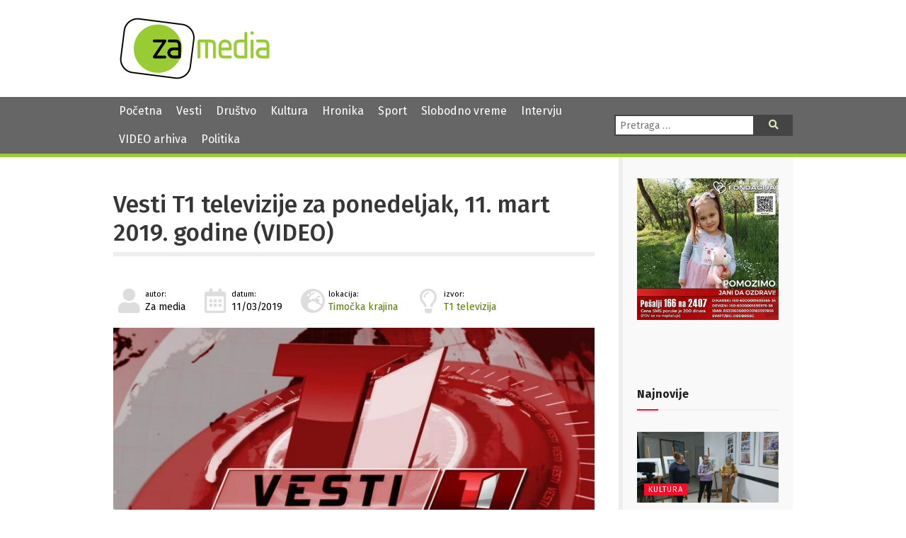

--- FILE ---
content_type: text/html; charset=UTF-8
request_url: https://zamedia.rs/2019/03/11/stranice-vesti-8759-vesti-t1-televizije-za-ponedeljak-11-mart-2019-godine-video/
body_size: 13498
content:
<!DOCTYPE html>
<html lang="sr" >
<head>

	<meta charset="UTF-8">
	<meta name="viewport" content="width=device-width">
	<meta name="theme-color" content="#690">
	<title>Vesti T1 televizije za ponedeljak, 11. mart 2019. godine (VIDEO) | ZA media</title>
<meta name='robots' content='max-image-preview:large' />
	<style>img:is([sizes="auto" i], [sizes^="auto," i]) { contain-intrinsic-size: 3000px 1500px }</style>
	            <script type="text/javascript"> var epic_news_ajax_url = 'https://zamedia.rs/?epic-ajax-request=epic-ne'; </script>
            <link rel='dns-prefetch' href='//fonts.googleapis.com' />
<link rel='dns-prefetch' href='//use.fontawesome.com' />
<meta property="og:title" content="Vesti T1 televizije za ponedeljak, 11. mart 2019. godine (VIDEO)"/><meta property="og:type" content="article"/><meta property="og:url" content="https://zamedia.rs/2019/03/11/stranice-vesti-8759-vesti-t1-televizije-za-ponedeljak-11-mart-2019-godine-video/"/><meta property="og:site_name" content="ZA media"/><meta property="og:image" content="https://zamedia.rs/wp-content/uploads/2019/04/vesti_t1_120_59_313-300x125.jpg"/>
<script type="text/javascript">
/* <![CDATA[ */
window._wpemojiSettings = {"baseUrl":"https:\/\/s.w.org\/images\/core\/emoji\/15.0.3\/72x72\/","ext":".png","svgUrl":"https:\/\/s.w.org\/images\/core\/emoji\/15.0.3\/svg\/","svgExt":".svg","source":{"concatemoji":"https:\/\/zamedia.rs\/wp-includes\/js\/wp-emoji-release.min.js"}};
/*! This file is auto-generated */
!function(i,n){var o,s,e;function c(e){try{var t={supportTests:e,timestamp:(new Date).valueOf()};sessionStorage.setItem(o,JSON.stringify(t))}catch(e){}}function p(e,t,n){e.clearRect(0,0,e.canvas.width,e.canvas.height),e.fillText(t,0,0);var t=new Uint32Array(e.getImageData(0,0,e.canvas.width,e.canvas.height).data),r=(e.clearRect(0,0,e.canvas.width,e.canvas.height),e.fillText(n,0,0),new Uint32Array(e.getImageData(0,0,e.canvas.width,e.canvas.height).data));return t.every(function(e,t){return e===r[t]})}function u(e,t,n){switch(t){case"flag":return n(e,"\ud83c\udff3\ufe0f\u200d\u26a7\ufe0f","\ud83c\udff3\ufe0f\u200b\u26a7\ufe0f")?!1:!n(e,"\ud83c\uddfa\ud83c\uddf3","\ud83c\uddfa\u200b\ud83c\uddf3")&&!n(e,"\ud83c\udff4\udb40\udc67\udb40\udc62\udb40\udc65\udb40\udc6e\udb40\udc67\udb40\udc7f","\ud83c\udff4\u200b\udb40\udc67\u200b\udb40\udc62\u200b\udb40\udc65\u200b\udb40\udc6e\u200b\udb40\udc67\u200b\udb40\udc7f");case"emoji":return!n(e,"\ud83d\udc26\u200d\u2b1b","\ud83d\udc26\u200b\u2b1b")}return!1}function f(e,t,n){var r="undefined"!=typeof WorkerGlobalScope&&self instanceof WorkerGlobalScope?new OffscreenCanvas(300,150):i.createElement("canvas"),a=r.getContext("2d",{willReadFrequently:!0}),o=(a.textBaseline="top",a.font="600 32px Arial",{});return e.forEach(function(e){o[e]=t(a,e,n)}),o}function t(e){var t=i.createElement("script");t.src=e,t.defer=!0,i.head.appendChild(t)}"undefined"!=typeof Promise&&(o="wpEmojiSettingsSupports",s=["flag","emoji"],n.supports={everything:!0,everythingExceptFlag:!0},e=new Promise(function(e){i.addEventListener("DOMContentLoaded",e,{once:!0})}),new Promise(function(t){var n=function(){try{var e=JSON.parse(sessionStorage.getItem(o));if("object"==typeof e&&"number"==typeof e.timestamp&&(new Date).valueOf()<e.timestamp+604800&&"object"==typeof e.supportTests)return e.supportTests}catch(e){}return null}();if(!n){if("undefined"!=typeof Worker&&"undefined"!=typeof OffscreenCanvas&&"undefined"!=typeof URL&&URL.createObjectURL&&"undefined"!=typeof Blob)try{var e="postMessage("+f.toString()+"("+[JSON.stringify(s),u.toString(),p.toString()].join(",")+"));",r=new Blob([e],{type:"text/javascript"}),a=new Worker(URL.createObjectURL(r),{name:"wpTestEmojiSupports"});return void(a.onmessage=function(e){c(n=e.data),a.terminate(),t(n)})}catch(e){}c(n=f(s,u,p))}t(n)}).then(function(e){for(var t in e)n.supports[t]=e[t],n.supports.everything=n.supports.everything&&n.supports[t],"flag"!==t&&(n.supports.everythingExceptFlag=n.supports.everythingExceptFlag&&n.supports[t]);n.supports.everythingExceptFlag=n.supports.everythingExceptFlag&&!n.supports.flag,n.DOMReady=!1,n.readyCallback=function(){n.DOMReady=!0}}).then(function(){return e}).then(function(){var e;n.supports.everything||(n.readyCallback(),(e=n.source||{}).concatemoji?t(e.concatemoji):e.wpemoji&&e.twemoji&&(t(e.twemoji),t(e.wpemoji)))}))}((window,document),window._wpemojiSettings);
/* ]]> */
</script>
<style id='wp-emoji-styles-inline-css' type='text/css'>

	img.wp-smiley, img.emoji {
		display: inline !important;
		border: none !important;
		box-shadow: none !important;
		height: 1em !important;
		width: 1em !important;
		margin: 0 0.07em !important;
		vertical-align: -0.1em !important;
		background: none !important;
		padding: 0 !important;
	}
</style>
<link rel='stylesheet' id='wp-block-library-css' href='https://zamedia.rs/wp-includes/css/dist/block-library/style.min.css?ver=6.7.4' type='text/css' media='all' />
<style id='classic-theme-styles-inline-css' type='text/css'>
/*! This file is auto-generated */
.wp-block-button__link{color:#fff;background-color:#32373c;border-radius:9999px;box-shadow:none;text-decoration:none;padding:calc(.667em + 2px) calc(1.333em + 2px);font-size:1.125em}.wp-block-file__button{background:#32373c;color:#fff;text-decoration:none}
</style>
<style id='global-styles-inline-css' type='text/css'>
:root{--wp--preset--aspect-ratio--square: 1;--wp--preset--aspect-ratio--4-3: 4/3;--wp--preset--aspect-ratio--3-4: 3/4;--wp--preset--aspect-ratio--3-2: 3/2;--wp--preset--aspect-ratio--2-3: 2/3;--wp--preset--aspect-ratio--16-9: 16/9;--wp--preset--aspect-ratio--9-16: 9/16;--wp--preset--color--black: #000000;--wp--preset--color--cyan-bluish-gray: #abb8c3;--wp--preset--color--white: #ffffff;--wp--preset--color--pale-pink: #f78da7;--wp--preset--color--vivid-red: #cf2e2e;--wp--preset--color--luminous-vivid-orange: #ff6900;--wp--preset--color--luminous-vivid-amber: #fcb900;--wp--preset--color--light-green-cyan: #7bdcb5;--wp--preset--color--vivid-green-cyan: #00d084;--wp--preset--color--pale-cyan-blue: #8ed1fc;--wp--preset--color--vivid-cyan-blue: #0693e3;--wp--preset--color--vivid-purple: #9b51e0;--wp--preset--gradient--vivid-cyan-blue-to-vivid-purple: linear-gradient(135deg,rgba(6,147,227,1) 0%,rgb(155,81,224) 100%);--wp--preset--gradient--light-green-cyan-to-vivid-green-cyan: linear-gradient(135deg,rgb(122,220,180) 0%,rgb(0,208,130) 100%);--wp--preset--gradient--luminous-vivid-amber-to-luminous-vivid-orange: linear-gradient(135deg,rgba(252,185,0,1) 0%,rgba(255,105,0,1) 100%);--wp--preset--gradient--luminous-vivid-orange-to-vivid-red: linear-gradient(135deg,rgba(255,105,0,1) 0%,rgb(207,46,46) 100%);--wp--preset--gradient--very-light-gray-to-cyan-bluish-gray: linear-gradient(135deg,rgb(238,238,238) 0%,rgb(169,184,195) 100%);--wp--preset--gradient--cool-to-warm-spectrum: linear-gradient(135deg,rgb(74,234,220) 0%,rgb(151,120,209) 20%,rgb(207,42,186) 40%,rgb(238,44,130) 60%,rgb(251,105,98) 80%,rgb(254,248,76) 100%);--wp--preset--gradient--blush-light-purple: linear-gradient(135deg,rgb(255,206,236) 0%,rgb(152,150,240) 100%);--wp--preset--gradient--blush-bordeaux: linear-gradient(135deg,rgb(254,205,165) 0%,rgb(254,45,45) 50%,rgb(107,0,62) 100%);--wp--preset--gradient--luminous-dusk: linear-gradient(135deg,rgb(255,203,112) 0%,rgb(199,81,192) 50%,rgb(65,88,208) 100%);--wp--preset--gradient--pale-ocean: linear-gradient(135deg,rgb(255,245,203) 0%,rgb(182,227,212) 50%,rgb(51,167,181) 100%);--wp--preset--gradient--electric-grass: linear-gradient(135deg,rgb(202,248,128) 0%,rgb(113,206,126) 100%);--wp--preset--gradient--midnight: linear-gradient(135deg,rgb(2,3,129) 0%,rgb(40,116,252) 100%);--wp--preset--font-size--small: 13px;--wp--preset--font-size--medium: 20px;--wp--preset--font-size--large: 36px;--wp--preset--font-size--x-large: 42px;--wp--preset--spacing--20: 0.44rem;--wp--preset--spacing--30: 0.67rem;--wp--preset--spacing--40: 1rem;--wp--preset--spacing--50: 1.5rem;--wp--preset--spacing--60: 2.25rem;--wp--preset--spacing--70: 3.38rem;--wp--preset--spacing--80: 5.06rem;--wp--preset--shadow--natural: 6px 6px 9px rgba(0, 0, 0, 0.2);--wp--preset--shadow--deep: 12px 12px 50px rgba(0, 0, 0, 0.4);--wp--preset--shadow--sharp: 6px 6px 0px rgba(0, 0, 0, 0.2);--wp--preset--shadow--outlined: 6px 6px 0px -3px rgba(255, 255, 255, 1), 6px 6px rgba(0, 0, 0, 1);--wp--preset--shadow--crisp: 6px 6px 0px rgba(0, 0, 0, 1);}:where(.is-layout-flex){gap: 0.5em;}:where(.is-layout-grid){gap: 0.5em;}body .is-layout-flex{display: flex;}.is-layout-flex{flex-wrap: wrap;align-items: center;}.is-layout-flex > :is(*, div){margin: 0;}body .is-layout-grid{display: grid;}.is-layout-grid > :is(*, div){margin: 0;}:where(.wp-block-columns.is-layout-flex){gap: 2em;}:where(.wp-block-columns.is-layout-grid){gap: 2em;}:where(.wp-block-post-template.is-layout-flex){gap: 1.25em;}:where(.wp-block-post-template.is-layout-grid){gap: 1.25em;}.has-black-color{color: var(--wp--preset--color--black) !important;}.has-cyan-bluish-gray-color{color: var(--wp--preset--color--cyan-bluish-gray) !important;}.has-white-color{color: var(--wp--preset--color--white) !important;}.has-pale-pink-color{color: var(--wp--preset--color--pale-pink) !important;}.has-vivid-red-color{color: var(--wp--preset--color--vivid-red) !important;}.has-luminous-vivid-orange-color{color: var(--wp--preset--color--luminous-vivid-orange) !important;}.has-luminous-vivid-amber-color{color: var(--wp--preset--color--luminous-vivid-amber) !important;}.has-light-green-cyan-color{color: var(--wp--preset--color--light-green-cyan) !important;}.has-vivid-green-cyan-color{color: var(--wp--preset--color--vivid-green-cyan) !important;}.has-pale-cyan-blue-color{color: var(--wp--preset--color--pale-cyan-blue) !important;}.has-vivid-cyan-blue-color{color: var(--wp--preset--color--vivid-cyan-blue) !important;}.has-vivid-purple-color{color: var(--wp--preset--color--vivid-purple) !important;}.has-black-background-color{background-color: var(--wp--preset--color--black) !important;}.has-cyan-bluish-gray-background-color{background-color: var(--wp--preset--color--cyan-bluish-gray) !important;}.has-white-background-color{background-color: var(--wp--preset--color--white) !important;}.has-pale-pink-background-color{background-color: var(--wp--preset--color--pale-pink) !important;}.has-vivid-red-background-color{background-color: var(--wp--preset--color--vivid-red) !important;}.has-luminous-vivid-orange-background-color{background-color: var(--wp--preset--color--luminous-vivid-orange) !important;}.has-luminous-vivid-amber-background-color{background-color: var(--wp--preset--color--luminous-vivid-amber) !important;}.has-light-green-cyan-background-color{background-color: var(--wp--preset--color--light-green-cyan) !important;}.has-vivid-green-cyan-background-color{background-color: var(--wp--preset--color--vivid-green-cyan) !important;}.has-pale-cyan-blue-background-color{background-color: var(--wp--preset--color--pale-cyan-blue) !important;}.has-vivid-cyan-blue-background-color{background-color: var(--wp--preset--color--vivid-cyan-blue) !important;}.has-vivid-purple-background-color{background-color: var(--wp--preset--color--vivid-purple) !important;}.has-black-border-color{border-color: var(--wp--preset--color--black) !important;}.has-cyan-bluish-gray-border-color{border-color: var(--wp--preset--color--cyan-bluish-gray) !important;}.has-white-border-color{border-color: var(--wp--preset--color--white) !important;}.has-pale-pink-border-color{border-color: var(--wp--preset--color--pale-pink) !important;}.has-vivid-red-border-color{border-color: var(--wp--preset--color--vivid-red) !important;}.has-luminous-vivid-orange-border-color{border-color: var(--wp--preset--color--luminous-vivid-orange) !important;}.has-luminous-vivid-amber-border-color{border-color: var(--wp--preset--color--luminous-vivid-amber) !important;}.has-light-green-cyan-border-color{border-color: var(--wp--preset--color--light-green-cyan) !important;}.has-vivid-green-cyan-border-color{border-color: var(--wp--preset--color--vivid-green-cyan) !important;}.has-pale-cyan-blue-border-color{border-color: var(--wp--preset--color--pale-cyan-blue) !important;}.has-vivid-cyan-blue-border-color{border-color: var(--wp--preset--color--vivid-cyan-blue) !important;}.has-vivid-purple-border-color{border-color: var(--wp--preset--color--vivid-purple) !important;}.has-vivid-cyan-blue-to-vivid-purple-gradient-background{background: var(--wp--preset--gradient--vivid-cyan-blue-to-vivid-purple) !important;}.has-light-green-cyan-to-vivid-green-cyan-gradient-background{background: var(--wp--preset--gradient--light-green-cyan-to-vivid-green-cyan) !important;}.has-luminous-vivid-amber-to-luminous-vivid-orange-gradient-background{background: var(--wp--preset--gradient--luminous-vivid-amber-to-luminous-vivid-orange) !important;}.has-luminous-vivid-orange-to-vivid-red-gradient-background{background: var(--wp--preset--gradient--luminous-vivid-orange-to-vivid-red) !important;}.has-very-light-gray-to-cyan-bluish-gray-gradient-background{background: var(--wp--preset--gradient--very-light-gray-to-cyan-bluish-gray) !important;}.has-cool-to-warm-spectrum-gradient-background{background: var(--wp--preset--gradient--cool-to-warm-spectrum) !important;}.has-blush-light-purple-gradient-background{background: var(--wp--preset--gradient--blush-light-purple) !important;}.has-blush-bordeaux-gradient-background{background: var(--wp--preset--gradient--blush-bordeaux) !important;}.has-luminous-dusk-gradient-background{background: var(--wp--preset--gradient--luminous-dusk) !important;}.has-pale-ocean-gradient-background{background: var(--wp--preset--gradient--pale-ocean) !important;}.has-electric-grass-gradient-background{background: var(--wp--preset--gradient--electric-grass) !important;}.has-midnight-gradient-background{background: var(--wp--preset--gradient--midnight) !important;}.has-small-font-size{font-size: var(--wp--preset--font-size--small) !important;}.has-medium-font-size{font-size: var(--wp--preset--font-size--medium) !important;}.has-large-font-size{font-size: var(--wp--preset--font-size--large) !important;}.has-x-large-font-size{font-size: var(--wp--preset--font-size--x-large) !important;}
:where(.wp-block-post-template.is-layout-flex){gap: 1.25em;}:where(.wp-block-post-template.is-layout-grid){gap: 1.25em;}
:where(.wp-block-columns.is-layout-flex){gap: 2em;}:where(.wp-block-columns.is-layout-grid){gap: 2em;}
:root :where(.wp-block-pullquote){font-size: 1.5em;line-height: 1.6;}
</style>
<link rel='stylesheet' id='contact-form-7-css' href='https://zamedia.rs/wp-content/plugins/contact-form-7/includes/css/styles.css?ver=6.0.4' type='text/css' media='all' />
<link rel='stylesheet' id='zamedia-style-css' href='https://zamedia.rs/wp-content/themes/zamedia/style.css?ver=0.42' type='text/css' media='all' />
<link rel='stylesheet' id='zamedia-gfont-css' href='https://fonts.googleapis.com/css?family=Fira+Sans%3A400%2C400i%2C500%2C500i%2C700%2C700i&#038;display=swap&#038;subset=latin-ext&#038;ver=6.7.4' type='text/css' media='all' />
<link rel='stylesheet' id='zamedia-fontawesome-css' href='https://use.fontawesome.com/releases/v5.8.1/css/all.css?ver=6.7.4' type='text/css' media='all' />
<link rel='stylesheet' id='wp-featherlight-css' href='https://zamedia.rs/wp-content/plugins/wp-featherlight/css/wp-featherlight.min.css?ver=1.3.4' type='text/css' media='all' />
<link rel='stylesheet' id='epic-icon-css' href='https://zamedia.rs/wp-content/plugins/epic-news-element/assets/fonts/jegicon/jegicon.css?ver=6.7.4' type='text/css' media='all' />
<link rel='stylesheet' id='font-awesome-css' href='https://zamedia.rs/wp-content/plugins/epic-news-element/assets/fonts/font-awesome/font-awesome.css?ver=6.7.4' type='text/css' media='all' />
<link rel='stylesheet' id='epic-style-css' href='https://zamedia.rs/wp-content/plugins/epic-news-element/assets/css/style.min.css?ver=6.7.4' type='text/css' media='all' />
<script type="text/javascript" src="https://zamedia.rs/wp-includes/js/jquery/jquery.min.js" id="jquery-core-js"></script>
<script type="text/javascript" src="https://zamedia.rs/wp-includes/js/jquery/jquery-migrate.min.js" id="jquery-migrate-js"></script>
<link rel="https://api.w.org/" href="https://zamedia.rs/wp-json/" /><link rel="alternate" title="JSON" type="application/json" href="https://zamedia.rs/wp-json/wp/v2/posts/334" /><link rel="canonical" href="https://zamedia.rs/2019/03/11/stranice-vesti-8759-vesti-t1-televizije-za-ponedeljak-11-mart-2019-godine-video/" />
<link rel='shortlink' href='https://zamedia.rs/?p=334' />
<link rel="alternate" title="oEmbed (JSON)" type="application/json+oembed" href="https://zamedia.rs/wp-json/oembed/1.0/embed?url=https%3A%2F%2Fzamedia.rs%2F2019%2F03%2F11%2Fstranice-vesti-8759-vesti-t1-televizije-za-ponedeljak-11-mart-2019-godine-video%2F" />
<link rel="alternate" title="oEmbed (XML)" type="text/xml+oembed" href="https://zamedia.rs/wp-json/oembed/1.0/embed?url=https%3A%2F%2Fzamedia.rs%2F2019%2F03%2F11%2Fstranice-vesti-8759-vesti-t1-televizije-za-ponedeljak-11-mart-2019-godine-video%2F&#038;format=xml" />
<noscript><style> .wpb_animate_when_almost_visible { opacity: 1; }</style></noscript>
	<link rel="shortcut icon" href="https://zamedia.rs/wp-content/themes/zamedia/images/ico/favicon.ico" type="image/x-icon" />
	<link rel="apple-touch-icon" href="https://zamedia.rs/wp-content/themes/zamedia/images/ico/apple-touch-icon.png" />
	<link rel="apple-touch-icon" sizes="57x57" href="https://zamedia.rs/wp-content/themes/zamedia/images/ico/apple-touch-icon-57x57.png" />
	<link rel="apple-touch-icon" sizes="72x72" href="https://zamedia.rs/wp-content/themes/zamedia/images/ico/apple-touch-icon-72x72.png" />
	<link rel="apple-touch-icon" sizes="76x76" href="https://zamedia.rs/wp-content/themes/zamedia/images/ico/apple-touch-icon-76x76.png" />
	<link rel="apple-touch-icon" sizes="114x114" href="https://zamedia.rs/wp-content/themes/zamedia/images/ico/apple-touch-icon-114x114.png" />
	<link rel="apple-touch-icon" sizes="120x120" href="https://zamedia.rs/wp-content/themes/zamedia/images/ico/apple-touch-icon-120x120.png" />
	<link rel="apple-touch-icon" sizes="144x144" href="https://zamedia.rs/wp-content/themes/zamedia/images/ico/apple-touch-icon-144x144.png" />
	<link rel="apple-touch-icon" sizes="152x152" href="https://zamedia.rs/wp-content/themes/zamedia/images/ico/apple-touch-icon-152x152.png" />
	<link rel="apple-touch-icon" sizes="180x180" href="https://zamedia.rs/wp-content/themes/zamedia/images/ico/apple-touch-icon-180x180.png" />
	
	<!-- Global site tag (gtag.js) - Google Analytics -->
	<script async src="https://www.googletagmanager.com/gtag/js?id=UA-48133554-1"></script>
	<script>
	  window.dataLayer = window.dataLayer || [];
	  function gtag(){dataLayer.push(arguments);}
	  gtag('js', new Date());

	  gtag('config', 'UA-48133554-1');
	</script>
</head>

<body class="post-template-default single single-post postid-334 single-format-standard wp-featherlight-captions wpb-js-composer js-comp-ver-6.13.0 vc_responsive">
<header id="header">
  <div id="branding">
    <div class="wrapper">
      <div class="site-logo"> <a href="https://zamedia.rs/" rel="home" title="ZA media"> <img src="https://zamedia.rs/wp-content/themes/zamedia/images/logo.png" alt="ZA media"> </a> </div>
		

						<aside id="header-widgets">
					<div id="text-3" class="widget-container widget_text">			<div class="textwidget"></div>
		</div>			</aside>
			    </div>
  </div>
</header>
  <nav id="menu">
    <div class="wrapper">
      <div id="main-navigation-menu" class="negative">
        <div class="menu-main-nav-container"><ul id="menu-main-nav" class="menu"><li id="menu-item-25537" class="menu-item menu-item-type-custom menu-item-object-custom menu-item-home menu-item-25537"><a href="https://zamedia.rs">Početna</a></li>
<li id="menu-item-17303" class="menu-item menu-item-type-taxonomy menu-item-object-category current-post-ancestor current-menu-parent current-post-parent menu-item-17303"><a href="https://zamedia.rs/category/vesti/">Vesti</a></li>
<li id="menu-item-17305" class="menu-item menu-item-type-taxonomy menu-item-object-category menu-item-17305"><a href="https://zamedia.rs/category/drustvo/">Društvo</a></li>
<li id="menu-item-17304" class="menu-item menu-item-type-taxonomy menu-item-object-category menu-item-17304"><a href="https://zamedia.rs/category/kultura/">Kultura</a></li>
<li id="menu-item-17306" class="menu-item menu-item-type-taxonomy menu-item-object-category menu-item-17306"><a href="https://zamedia.rs/category/hronika/">Hronika</a></li>
<li id="menu-item-17307" class="menu-item menu-item-type-taxonomy menu-item-object-category menu-item-17307"><a href="https://zamedia.rs/category/sport/">Sport</a></li>
<li id="menu-item-17308" class="menu-item menu-item-type-taxonomy menu-item-object-category menu-item-17308"><a href="https://zamedia.rs/category/slobodno-vreme/">Slobodno vreme</a></li>
<li id="menu-item-17310" class="menu-item menu-item-type-taxonomy menu-item-object-category menu-item-17310"><a href="https://zamedia.rs/category/intervju/">Intervju</a></li>
<li id="menu-item-25538" class="menu-item menu-item-type-custom menu-item-object-custom menu-item-25538"><a href="/video">VIDEO arhiva</a></li>
<li id="menu-item-50978" class="menu-item menu-item-type-taxonomy menu-item-object-category menu-item-50978"><a href="https://zamedia.rs/category/politika/">Politika</a></li>
</ul></div>		  <a href="#" id="respmenu"><i class="fas fa-bars"></i>&nbsp;NAVIGACIJA</a>
      </div>
      <div class="nav-right">
               <div id="search">
          <form role="search" method="get" class="search-form" action="https://zamedia.rs/">
	<label>
		<span class="screen-reader-text">Pretraga:</span>
		<input type="search" class="search-field" placeholder="Pretraga &hellip;" value="" name="s" />
	</label>
	<button type="submit" class="search-submit"><i class="fas fa-search"></i><span class="screen-reader-text">Pretraga</span></button>
</form>
        </div>
      </div>
    </div>
  </nav>
	
<div id="container">
<div class="wrapper">
<main id="content">
    <article id="post-334" class="post-334 post type-post status-publish format-standard has-post-thumbnail hentry category-vesti tag-centralne-vesti-t1 tag-majdanpek tag-timocka-krajina tag-zajecar post_location-timocka-krajina post_source-t1-televizija">
  <header>
    <h1 class="entry-title">    <a href="https://zamedia.rs/2019/03/11/stranice-vesti-8759-vesti-t1-televizije-za-ponedeljak-11-mart-2019-godine-video/" title="Vesti T1 televizije za ponedeljak, 11. mart 2019. godine (VIDEO)" rel="bookmark">
    Vesti T1 televizije za ponedeljak, 11. mart 2019. godine (VIDEO)    </a>
    </h1>        <div class="entry-meta">
	<span class="author vcard">
		<i class="fas fa-user fa-fw"></i><small>autor:</small><br>
		Za media		
			</span>
	<span class="entry-date">
		<i class="far fa-calendar-alt fa-fw"></i><small>datum:</small><br>
		11/03/2019	</span>
	
	 <span class="posted-location">
		<i class="fas fa-globe-europe fa-fw"></i><small>lokacija:</small><br><a href="https://zamedia.rs/post_location/timocka-krajina/" rel="tag">Timočka krajina</a> 	</span>
	<span class="posted-source">
		<i class="far fa-lightbulb fa-fw"></i><small>izvor:</small><br><a href="https://zamedia.rs/post_source/t1-televizija/" rel="tag">T1 televizija</a> 	</span>
	
	
</div>  </header>
  <div class="entry-content">
    <a href="https://zamedia.rs/wp-content/uploads/2019/04/vesti_t1_120_59_313.jpg" title="Vesti T1 televizije za ponedeljak, 11. mart 2019. godine (VIDEO)" class="main-image">
  <img width="730" height="304" src="https://zamedia.rs/wp-content/uploads/2019/04/vesti_t1_120_59_313.jpg" class="attachment-medium_large size-medium_large wp-post-image" alt="" decoding="async" fetchpriority="high" srcset="https://zamedia.rs/wp-content/uploads/2019/04/vesti_t1_120_59_313.jpg 730w, https://zamedia.rs/wp-content/uploads/2019/04/vesti_t1_120_59_313-300x125.jpg 300w" sizes="(max-width: 730px) 100vw, 730px" />  </a>
    <p><strong>Pogledajte centralne Vesti T1 televizije za ponedeljak, 11. mart 2019. godine&#8230;.</strong></p>
  <div class="entry-links">
      </div>
</div>


<iframe title="Vesti T1 za 11 03 2019" width="600" height="338" src="https://www.youtube.com/embed/OFG1s_QCEAg?feature=oembed" frameborder="0" allow="accelerometer; autoplay; clipboard-write; encrypted-media; gyroscope; picture-in-picture; web-share" referrerpolicy="strict-origin-when-cross-origin" allowfullscreen></iframe>  <footer class="entry-footer"> 

		<p class="copynotice">Svi mediji koji preuzmu vest ili fotografiju sa portala Za media u obavezi su da navedu izvor. Ukoliko je preneta integralna vest,u obavezi su da navedu izvor i postave link ka toj vesti.</p>
	
	  <span class="cat-links">
	  Kategorije: 	  <a href="https://zamedia.rs/category/vesti/" rel="category tag">Vesti</a>	  </span> <span class="tag-links">
	  Tagovi: <a href="https://zamedia.rs/tag/centralne-vesti-t1/" rel="tag">Centralne vesti T1</a>, <a href="https://zamedia.rs/tag/majdanpek/" rel="tag">Majdanpek</a>, <a href="https://zamedia.rs/tag/timocka-krajina/" rel="tag">Timočka krajina</a>, <a href="https://zamedia.rs/tag/zajecar/" rel="tag">Zaječar</a>	  </span>
	  <span class="comments-link"><a href="https://zamedia.rs/2019/03/11/stranice-vesti-8759-vesti-t1-televizije-za-ponedeljak-11-mart-2019-godine-video/#respond">Komentari</a></span></footer>
</article>
  <div id="comments">
	<div id="respond" class="comment-respond">
		<h3 id="reply-title" class="comment-reply-title">Leave a Reply <small><a rel="nofollow" id="cancel-comment-reply-link" href="/2019/03/11/stranice-vesti-8759-vesti-t1-televizije-za-ponedeljak-11-mart-2019-godine-video/#respond" style="display:none;">Cancel reply</a></small></h3><form action="https://zamedia.rs/wp-comments-post.php" method="post" id="commentform" class="comment-form"><p class="comment-notes"><span id="email-notes">Your email address will not be published.</span> <span class="required-field-message">Required fields are marked <span class="required">*</span></span></p><p class="comment-form-comment"><label for="comment">Comment <span class="required">*</span></label> <textarea id="comment" name="comment" cols="45" rows="8" maxlength="65525" required="required"></textarea></p><p class="comment-form-author"><label for="author">Name <span class="required">*</span></label> <input id="author" name="author" type="text" value="" size="30" maxlength="245" autocomplete="name" required="required" /></p>
<p class="comment-form-email"><label for="email">Email <span class="required">*</span></label> <input id="email" name="email" type="text" value="" size="30" maxlength="100" aria-describedby="email-notes" autocomplete="email" required="required" /></p>
<p class="comment-form-url"><label for="url">Website</label> <input id="url" name="url" type="text" value="" size="30" maxlength="200" autocomplete="url" /></p>
<p class="comment-form-cookies-consent"><input id="wp-comment-cookies-consent" name="wp-comment-cookies-consent" type="checkbox" value="yes" /> <label for="wp-comment-cookies-consent">Save my name, email, and website in this browser for the next time I comment.</label></p>
<p class="form-submit"><input name="submit" type="submit" id="submit" class="submit" value="Post Comment" /> <input type='hidden' name='comment_post_ID' value='334' id='comment_post_ID' />
<input type='hidden' name='comment_parent' id='comment_parent' value='0' />
</p></form>	</div><!-- #respond -->
	</div>	
	
	
	
	
	
	
		
	
	
	
	
	
	
  	
  <footer class="footer">
      </footer>
</main>
<aside id="sidebar">
    <div id="primary" class="widget-area">

      <img src="/wp-content/uploads/2025/11/baner-jana.jpg" alt="Pomozimo Jani da ozdravi. Pošalji 166 na 2407" title="Pomozimo Jani da ozdravi. Pošalji 166 na 2407">
    
      <div id="text-4" class="widget-container widget_text">			<div class="textwidget"><p>&nbsp;</p>
<p>&nbsp;</p>
</div>
		</div><div id="epic_module_block_1-2" class="widget-container widget_epic_module_block_1"><div  class="jeg_postblock_1 jeg_postblock jeg_module_hook jeg_pagination_disable jeg_col_1o3 epic_module_334_0_6975b9575db0b  normal " data-unique="epic_module_334_0_6975b9575db0b">
                <div class="jeg_block_heading jeg_block_heading_6 jeg_subcat_right">
                    <h3 class="jeg_block_title"><span>Najnovije</span></h3>
                    
                </div>
                <div class="jeg_block_container jeg_load_more_flag">
                
                <div class="jeg_posts">
                <article class="jeg_post jeg_pl_lg_1 post-53501 post type-post status-publish format-standard has-post-thumbnail hentry category-kultura category-vesti tag-iws-srbija tag-izlozba-akvarela tag-svetski-dan-akvarela tag-tatjana-karabasevic post_location-donji-milanovac post_source-za-media">
                    <div class="jeg_thumb">
                
                <a href="https://zamedia.rs/2026/01/24/u-donjem-milanovcu-predstavljena-dela-akvarelista-iz-celog-sveta/"><div class="thumbnail-container animate-lazy  size-500 "><img width="360" height="180" src="https://zamedia.rs/wp-content/plugins/epic-news-element/assets/img/jeg-empty.png" class="attachment-epic-360x180 size-epic-360x180 lazyload wp-post-image" alt="U Donjem Milanovcu predstavljena dela akvarelista iz celog sveta" decoding="async" loading="lazy" data-src="https://zamedia.rs/wp-content/uploads/2026/01/izlozba-akvarela-2026-donji-milanovac-3-e1769259769478-360x180.jpeg" data-sizes="auto" data-srcset="https://zamedia.rs/wp-content/uploads/2026/01/izlozba-akvarela-2026-donji-milanovac-3-e1769259769478-360x180.jpeg 360w, https://zamedia.rs/wp-content/uploads/2026/01/izlozba-akvarela-2026-donji-milanovac-3-e1769259769478-750x375.jpeg 750w, https://zamedia.rs/wp-content/uploads/2026/01/izlozba-akvarela-2026-donji-milanovac-3-e1769259769478-1140x570.jpeg 1140w" data-expand="700" /></div></a>
                <div class="jeg_post_category">
                    <span><a href="https://zamedia.rs/category/kultura/" class="category-kultura">Kultura</a></span>
                </div>
            </div>
            <div class="jeg_postblock_content">
                <h3 property="headline" class="jeg_post_title">
                    <a href="https://zamedia.rs/2026/01/24/u-donjem-milanovcu-predstavljena-dela-akvarelista-iz-celog-sveta/">U Donjem Milanovcu predstavljena dela akvarelista iz celog sveta</a>
                </h3>
                <div class="jeg_post_meta"><div class="jeg_meta_author"><span class="by">by</span> <a href="https://zamedia.rs">Ivan Čikarić</a></div><div class="jeg_meta_date"><a href="https://zamedia.rs/2026/01/24/u-donjem-milanovcu-predstavljena-dela-akvarelista-iz-celog-sveta/"><i class="fa fa-clock-o"></i> 24/01/2026</a></div><div class="jeg_meta_comment"><a href="https://zamedia.rs/2026/01/24/u-donjem-milanovcu-predstavljena-dela-akvarelista-iz-celog-sveta/#respond" ><i class="fa fa-comment-o"></i> 0</a></div></div>
                <div class="jeg_post_excerpt">
                    <p>Postavkom “Omaž” u Centru za kulturu u Donjem Milanovcu sinoć je obeležen Svetski dan akvarela, kao i 14 godina postojanja...</p>
                    <a href="https://zamedia.rs/2026/01/24/u-donjem-milanovcu-predstavljena-dela-akvarelista-iz-celog-sveta/" class="jeg_readmore">Read more</a>
                </div>
            </div>
                </article>
                <div class="jeg_postsmall">
                    <article class="jeg_post jeg_pl_sm post-53499 post type-post status-publish format-standard has-post-thumbnail hentry category-politika category-vesti tag-privremeni-organ tag-sednica tag-zajecar">
                <div class="jeg_thumb">
                    
                    <a href="https://zamedia.rs/2026/01/24/u-zajecaru-odrzana-14-sednica-privremenog-organa/">
                        <div class="thumbnail-container animate-lazy  size-715 "><img width="120" height="86" src="https://zamedia.rs/wp-content/plugins/epic-news-element/assets/img/jeg-empty.png" class="attachment-epic-120x86 size-epic-120x86 lazyload wp-post-image" alt="" decoding="async" loading="lazy" data-src="https://zamedia.rs/wp-content/uploads/2025/11/gradska-uprava-opstina-novembar-2025-120x86.jpeg" data-sizes="auto" data-srcset="https://zamedia.rs/wp-content/uploads/2025/11/gradska-uprava-opstina-novembar-2025-120x86.jpeg 120w, https://zamedia.rs/wp-content/uploads/2025/11/gradska-uprava-opstina-novembar-2025-350x250.jpeg 350w, https://zamedia.rs/wp-content/uploads/2025/11/gradska-uprava-opstina-novembar-2025-750x536.jpeg 750w, https://zamedia.rs/wp-content/uploads/2025/11/gradska-uprava-opstina-novembar-2025-1140x815.jpeg 1140w" data-expand="700" /></div>
                    </a>
                </div>
                <div class="jeg_postblock_content">
                    <h3 class="jeg_post_title">
                        <a href="https://zamedia.rs/2026/01/24/u-zajecaru-odrzana-14-sednica-privremenog-organa/">U Zaječaru održana 14. sednica Privremenog organa</a>
                    </h3>
                    <div class="jeg_post_meta"><div class="jeg_meta_date"><a href="https://zamedia.rs/2026/01/24/u-zajecaru-odrzana-14-sednica-privremenog-organa/" ><i class="fa fa-clock-o"></i> 24/01/2026</a></div></div>
                </div>
            </article><article class="jeg_post jeg_pl_sm post-53497 post type-post status-publish format-standard has-post-thumbnail hentry category-kultura category-vesti tag-knjiga tag-nagrada tag-poezija-u-ladi-vecnosti tag-vlasta-mladenovic tag-zajecar">
                <div class="jeg_thumb">
                    
                    <a href="https://zamedia.rs/2026/01/24/knjiga-poezija-u-ladi-vecnosti-autora-vlaste-mladenovica-nominovana-za-prestiznu-medunarodnu-nagradu-vislava-simborska/">
                        <div class="thumbnail-container animate-lazy  size-715 "><img width="120" height="86" src="https://zamedia.rs/wp-content/plugins/epic-news-element/assets/img/jeg-empty.png" class="attachment-epic-120x86 size-epic-120x86 lazyload wp-post-image" alt="Vanredno izdanje &#8220;Razvitka&#8221; posvećeno Adamu Puslojiću biće predstavljeno na &#8220;Mladom maju&#8221;" decoding="async" loading="lazy" data-src="https://zamedia.rs/wp-content/uploads/2023/05/Vlasta-120x86.jpg" data-sizes="auto" data-srcset="https://zamedia.rs/wp-content/uploads/2023/05/Vlasta-120x86.jpg 120w, https://zamedia.rs/wp-content/uploads/2023/05/Vlasta-350x250.jpg 350w, https://zamedia.rs/wp-content/uploads/2023/05/Vlasta-750x536.jpg 750w, https://zamedia.rs/wp-content/uploads/2023/05/Vlasta-1140x815.jpg 1140w" data-expand="700" /></div>
                    </a>
                </div>
                <div class="jeg_postblock_content">
                    <h3 class="jeg_post_title">
                        <a href="https://zamedia.rs/2026/01/24/knjiga-poezija-u-ladi-vecnosti-autora-vlaste-mladenovica-nominovana-za-prestiznu-medunarodnu-nagradu-vislava-simborska/">Knjiga „Poezija u lađi večnosti” autora Vlaste Mladenovića nominovana za prestižnu Međunarodnu nagradu „Vislava Šimborska&#8221;</a>
                    </h3>
                    <div class="jeg_post_meta"><div class="jeg_meta_date"><a href="https://zamedia.rs/2026/01/24/knjiga-poezija-u-ladi-vecnosti-autora-vlaste-mladenovica-nominovana-za-prestiznu-medunarodnu-nagradu-vislava-simborska/" ><i class="fa fa-clock-o"></i> 24/01/2026</a></div></div>
                </div>
            </article><article class="jeg_post jeg_pl_sm post-53489 post type-post status-publish format-standard has-post-thumbnail hentry category-drustvo category-vesti tag-hpv-vakcina tag-hpv-virus tag-zajecar tag-zavod-za-javno-zdravlje-timok">
                <div class="jeg_thumb">
                    
                    <a href="https://zamedia.rs/2026/01/23/zzjz-timok-zajecar-hpv-vakcina-kljucna-u-borbi-protiv-raka-grlica-materice-video/">
                        <div class="thumbnail-container animate-lazy  size-715 "><img width="120" height="86" src="https://zamedia.rs/wp-content/plugins/epic-news-element/assets/img/jeg-empty.png" class="attachment-epic-120x86 size-epic-120x86 lazyload wp-post-image" alt="ZZJZ &#8220;Timok&#8221; Zaječar: HPV vakcina ključna u borbi protiv raka grlića materice (VIDEO)" decoding="async" loading="lazy" data-src="https://zamedia.rs/wp-content/uploads/2026/01/HPV-vakcina-press-konferencija-ZZJZ-Timok_zavod-120x86.jpg" data-sizes="auto" data-srcset="https://zamedia.rs/wp-content/uploads/2026/01/HPV-vakcina-press-konferencija-ZZJZ-Timok_zavod-120x86.jpg 120w, https://zamedia.rs/wp-content/uploads/2026/01/HPV-vakcina-press-konferencija-ZZJZ-Timok_zavod-350x250.jpg 350w, https://zamedia.rs/wp-content/uploads/2026/01/HPV-vakcina-press-konferencija-ZZJZ-Timok_zavod-750x536.jpg 750w" data-expand="700" /></div>
                    </a>
                </div>
                <div class="jeg_postblock_content">
                    <h3 class="jeg_post_title">
                        <a href="https://zamedia.rs/2026/01/23/zzjz-timok-zajecar-hpv-vakcina-kljucna-u-borbi-protiv-raka-grlica-materice-video/">ZZJZ &#8220;Timok&#8221; Zaječar: HPV vakcina ključna u borbi protiv raka grlića materice (VIDEO)</a>
                    </h3>
                    <div class="jeg_post_meta"><div class="jeg_meta_date"><a href="https://zamedia.rs/2026/01/23/zzjz-timok-zajecar-hpv-vakcina-kljucna-u-borbi-protiv-raka-grlica-materice-video/" ><i class="fa fa-clock-o"></i> 23/01/2026</a></div></div>
                </div>
            </article><article class="jeg_post jeg_pl_sm post-53487 post type-post status-publish format-standard has-post-thumbnail hentry category-drustvo category-vesti tag-grad-zajecar tag-konkurs tag-stipendija tag-studenti">
                <div class="jeg_thumb">
                    
                    <a href="https://zamedia.rs/2026/01/23/zajecar-raspisan-konkurs-za-dodelu-stipendija-studentima/">
                        <div class="thumbnail-container animate-lazy  size-715 "><img width="120" height="86" src="https://zamedia.rs/wp-content/plugins/epic-news-element/assets/img/jeg-empty.png" class="attachment-epic-120x86 size-epic-120x86 lazyload wp-post-image" alt="" decoding="async" loading="lazy" data-src="https://zamedia.rs/wp-content/uploads/2025/11/gradska-uprava-2-opstina-novembar-2025-120x86.jpeg" data-sizes="auto" data-srcset="https://zamedia.rs/wp-content/uploads/2025/11/gradska-uprava-2-opstina-novembar-2025-120x86.jpeg 120w, https://zamedia.rs/wp-content/uploads/2025/11/gradska-uprava-2-opstina-novembar-2025-350x250.jpeg 350w, https://zamedia.rs/wp-content/uploads/2025/11/gradska-uprava-2-opstina-novembar-2025-750x536.jpeg 750w, https://zamedia.rs/wp-content/uploads/2025/11/gradska-uprava-2-opstina-novembar-2025-1140x815.jpeg 1140w" data-expand="700" /></div>
                    </a>
                </div>
                <div class="jeg_postblock_content">
                    <h3 class="jeg_post_title">
                        <a href="https://zamedia.rs/2026/01/23/zajecar-raspisan-konkurs-za-dodelu-stipendija-studentima/">Zaječar: Raspisan konkurs za dodelu stipendija studentima</a>
                    </h3>
                    <div class="jeg_post_meta"><div class="jeg_meta_date"><a href="https://zamedia.rs/2026/01/23/zajecar-raspisan-konkurs-za-dodelu-stipendija-studentima/" ><i class="fa fa-clock-o"></i> 23/01/2026</a></div></div>
                </div>
            </article><article class="jeg_post jeg_pl_sm post-53485 post type-post status-publish format-standard has-post-thumbnail hentry category-kultura category-vesti tag-centar-za-kulturu tag-nusic-i-prijatelji tag-pozoriste tag-predstava tag-zajecar">
                <div class="jeg_thumb">
                    
                    <a href="https://zamedia.rs/2026/01/23/predstava-nusic-i-prijatelji-24-januara-u-zajecaru/">
                        <div class="thumbnail-container animate-lazy  size-715 "><img width="120" height="86" src="https://zamedia.rs/wp-content/plugins/epic-news-element/assets/img/jeg-empty.png" class="attachment-epic-120x86 size-epic-120x86 lazyload wp-post-image" alt="Dom kulture u Kotlujevcu napokon zagrejan (VIDEO)" decoding="async" loading="lazy" data-src="https://zamedia.rs/wp-content/uploads/2019/04/dom_kulture_u_kotlujevcu-120x86.jpg" data-sizes="auto" data-srcset="https://zamedia.rs/wp-content/uploads/2019/04/dom_kulture_u_kotlujevcu-120x86.jpg 120w, https://zamedia.rs/wp-content/uploads/2019/04/dom_kulture_u_kotlujevcu-350x250.jpg 350w, https://zamedia.rs/wp-content/uploads/2019/04/dom_kulture_u_kotlujevcu-750x536.jpg 750w, https://zamedia.rs/wp-content/uploads/2019/04/dom_kulture_u_kotlujevcu-1140x815.jpg 1140w" data-expand="700" /></div>
                    </a>
                </div>
                <div class="jeg_postblock_content">
                    <h3 class="jeg_post_title">
                        <a href="https://zamedia.rs/2026/01/23/predstava-nusic-i-prijatelji-24-januara-u-zajecaru/">Predstava &#8220;Nušić i prijatelji&#8221; 24. januara u Zaječaru</a>
                    </h3>
                    <div class="jeg_post_meta"><div class="jeg_meta_date"><a href="https://zamedia.rs/2026/01/23/predstava-nusic-i-prijatelji-24-januara-u-zajecaru/" ><i class="fa fa-clock-o"></i> 23/01/2026</a></div></div>
                </div>
            </article><article class="jeg_post jeg_pl_sm post-53482 post type-post status-publish format-standard has-post-thumbnail hentry category-drustvo category-vesti tag-apel tag-policija tag-voznja">
                <div class="jeg_thumb">
                    
                    <a href="https://zamedia.rs/2026/01/23/apel-policije-za-upotrebu-zimske-opreme/">
                        <div class="thumbnail-container animate-lazy  size-715 "><img width="120" height="86" src="https://zamedia.rs/wp-content/plugins/epic-news-element/assets/img/jeg-empty.png" class="attachment-epic-120x86 size-epic-120x86 lazyload wp-post-image" alt="Apel policije za upotrebu zimske opreme" decoding="async" loading="lazy" data-src="https://zamedia.rs/wp-content/uploads/2026/01/policija_saobracajnapolicija_saobracaj_puzajecar_hronika_KM-120x86.jpg" data-sizes="auto" data-srcset="https://zamedia.rs/wp-content/uploads/2026/01/policija_saobracajnapolicija_saobracaj_puzajecar_hronika_KM-120x86.jpg 120w, https://zamedia.rs/wp-content/uploads/2026/01/policija_saobracajnapolicija_saobracaj_puzajecar_hronika_KM-350x250.jpg 350w, https://zamedia.rs/wp-content/uploads/2026/01/policija_saobracajnapolicija_saobracaj_puzajecar_hronika_KM-750x536.jpg 750w" data-expand="700" /></div>
                    </a>
                </div>
                <div class="jeg_postblock_content">
                    <h3 class="jeg_post_title">
                        <a href="https://zamedia.rs/2026/01/23/apel-policije-za-upotrebu-zimske-opreme/">Apel policije za upotrebu zimske opreme</a>
                    </h3>
                    <div class="jeg_post_meta"><div class="jeg_meta_date"><a href="https://zamedia.rs/2026/01/23/apel-policije-za-upotrebu-zimske-opreme/" ><i class="fa fa-clock-o"></i> 23/01/2026</a></div></div>
                </div>
            </article><article class="jeg_post jeg_pl_sm post-53473 post type-post status-publish format-standard has-post-thumbnail hentry category-drustvo category-vesti tag-centar-za-inovacije-i-digitalni-razvoj tag-coworking tag-romana-jocic post_location-knjazevac post_source-za-media">
                <div class="jeg_thumb">
                    
                    <a href="https://zamedia.rs/2026/01/22/novina-u-knjazevcu-centar-za-inovacije-i-digitalni-razvoj-video/">
                        <div class="thumbnail-container animate-lazy  size-715 "><img width="120" height="86" src="https://zamedia.rs/wp-content/plugins/epic-news-element/assets/img/jeg-empty.png" class="attachment-epic-120x86 size-epic-120x86 lazyload wp-post-image" alt="Novina u Knjaževcu: Centar za inovacije i digitalni razvoj (VIDEO)" decoding="async" loading="lazy" data-src="https://zamedia.rs/wp-content/uploads/2026/01/foto-Centar-za-inovacioni-razvoj-Knjazevac-1-120x86.jpg" data-sizes="auto" data-srcset="https://zamedia.rs/wp-content/uploads/2026/01/foto-Centar-za-inovacioni-razvoj-Knjazevac-1-120x86.jpg 120w, https://zamedia.rs/wp-content/uploads/2026/01/foto-Centar-za-inovacioni-razvoj-Knjazevac-1-350x250.jpg 350w, https://zamedia.rs/wp-content/uploads/2026/01/foto-Centar-za-inovacioni-razvoj-Knjazevac-1-750x536.jpg 750w" data-expand="700" /></div>
                    </a>
                </div>
                <div class="jeg_postblock_content">
                    <h3 class="jeg_post_title">
                        <a href="https://zamedia.rs/2026/01/22/novina-u-knjazevcu-centar-za-inovacije-i-digitalni-razvoj-video/">Novina u Knjaževcu: Centar za inovacije i digitalni razvoj (VIDEO)</a>
                    </h3>
                    <div class="jeg_post_meta"><div class="jeg_meta_date"><a href="https://zamedia.rs/2026/01/22/novina-u-knjazevcu-centar-za-inovacije-i-digitalni-razvoj-video/" ><i class="fa fa-clock-o"></i> 22/01/2026</a></div></div>
                </div>
            </article><article class="jeg_post jeg_pl_sm post-53467 post type-post status-publish format-standard has-post-thumbnail hentry category-drustvo category-vesti tag-aleksandra-manic tag-jakovova-radionica tag-obrada-drveta tag-unikatni-predmeti post_location-zajecar post_source-za-media">
                <div class="jeg_thumb">
                    
                    <a href="https://zamedia.rs/2026/01/22/aleksandrini-unikatni-drveni-predmeti-video/">
                        <div class="thumbnail-container animate-lazy  size-715 "><img width="120" height="86" src="https://zamedia.rs/wp-content/plugins/epic-news-element/assets/img/jeg-empty.png" class="attachment-epic-120x86 size-epic-120x86 lazyload wp-post-image" alt="Aleksandrini unikatni drveni predmeti (VIDEO)" decoding="async" loading="lazy" data-src="https://zamedia.rs/wp-content/uploads/2026/01/Jakovova-radionica-Predmeti-od-drveta-Aleksandra-Manic-120x86.jpg" data-sizes="auto" data-srcset="https://zamedia.rs/wp-content/uploads/2026/01/Jakovova-radionica-Predmeti-od-drveta-Aleksandra-Manic-120x86.jpg 120w, https://zamedia.rs/wp-content/uploads/2026/01/Jakovova-radionica-Predmeti-od-drveta-Aleksandra-Manic-350x250.jpg 350w, https://zamedia.rs/wp-content/uploads/2026/01/Jakovova-radionica-Predmeti-od-drveta-Aleksandra-Manic-750x536.jpg 750w, https://zamedia.rs/wp-content/uploads/2026/01/Jakovova-radionica-Predmeti-od-drveta-Aleksandra-Manic-1140x815.jpg 1140w" data-expand="700" /></div>
                    </a>
                </div>
                <div class="jeg_postblock_content">
                    <h3 class="jeg_post_title">
                        <a href="https://zamedia.rs/2026/01/22/aleksandrini-unikatni-drveni-predmeti-video/">Aleksandrini unikatni drveni predmeti (VIDEO)</a>
                    </h3>
                    <div class="jeg_post_meta"><div class="jeg_meta_date"><a href="https://zamedia.rs/2026/01/22/aleksandrini-unikatni-drveni-predmeti-video/" ><i class="fa fa-clock-o"></i> 22/01/2026</a></div></div>
                </div>
            </article><article class="jeg_post jeg_pl_sm post-53472 post type-post status-publish format-standard has-post-thumbnail hentry category-politika category-vesti tag-lokalni-izbori tag-opozicija tag-privremeni-organ post_location-zajecar post_source-za-media">
                <div class="jeg_thumb">
                    
                    <a href="https://zamedia.rs/2026/01/22/zajecarska-opozicija-tvrdi-istakao-rok-za-raspisivanje-izbora-privremeni-organ-donosi-stetne-odluke/">
                        <div class="thumbnail-container animate-lazy  size-715 "><img width="120" height="86" src="https://zamedia.rs/wp-content/plugins/epic-news-element/assets/img/jeg-empty.png" class="attachment-epic-120x86 size-epic-120x86 lazyload wp-post-image" alt="Zaječarska opozicija tvrdi: Istakao rok za raspisivanje izbora, Privremeni organ donosi štetne odluke" decoding="async" loading="lazy" data-src="https://zamedia.rs/wp-content/uploads/2026/01/foto-120x86.jpg" data-sizes="auto" data-srcset="https://zamedia.rs/wp-content/uploads/2026/01/foto-120x86.jpg 120w, https://zamedia.rs/wp-content/uploads/2026/01/foto-350x250.jpg 350w, https://zamedia.rs/wp-content/uploads/2026/01/foto-750x536.jpg 750w, https://zamedia.rs/wp-content/uploads/2026/01/foto-1140x815.jpg 1140w" data-expand="700" /></div>
                    </a>
                </div>
                <div class="jeg_postblock_content">
                    <h3 class="jeg_post_title">
                        <a href="https://zamedia.rs/2026/01/22/zajecarska-opozicija-tvrdi-istakao-rok-za-raspisivanje-izbora-privremeni-organ-donosi-stetne-odluke/">Zaječarska opozicija tvrdi: Istakao rok za raspisivanje izbora, Privremeni organ donosi štetne odluke</a>
                    </h3>
                    <div class="jeg_post_meta"><div class="jeg_meta_date"><a href="https://zamedia.rs/2026/01/22/zajecarska-opozicija-tvrdi-istakao-rok-za-raspisivanje-izbora-privremeni-organ-donosi-stetne-odluke/" ><i class="fa fa-clock-o"></i> 22/01/2026</a></div></div>
                </div>
            </article>
                </div>
            </div>
                <div class='module-overlay'>
                <div class='preloader_type preloader_dot'>
                    <div class="module-preloader jeg_preloader dot">
                        <span></span><span></span><span></span>
                    </div>
                    <div class="module-preloader jeg_preloader circle">
                        <div class="epic_preloader_circle_outer">
                            <div class="epic_preloader_circle_inner"></div>
                        </div>
                    </div>
                    <div class="module-preloader jeg_preloader square">
                        <div class="jeg_square"><div class="jeg_square_inner"></div></div>
                    </div>
                </div>
            </div>
            </div>
            <div class="jeg_block_navigation">
                <div class='navigation_overlay'><div class='module-preloader jeg_preloader'><span></span><span></span><span></span></div></div>
                
                
            </div>
                
                <script>var epic_module_334_0_6975b9575db0b = {"header_icon":"","first_title":"Najnovije","second_title":"","url":"","header_type":"heading_6","header_background":"","header_secondary_background":"","header_text_color":"","header_line_color":"","header_accent_color":"","header_filter_category":"","header_filter_author":"","header_filter_tag":"","header_filter_text":"All","post_type":"post","number_post":"10","post_offset":"0","unique_content":"disable","include_post":"","exclude_post":"","include_category":"","exclude_category":"","include_author":"","include_tag":"","exclude_tag":"","post_location":"","post_source":"","sort_by":"latest","date_format":"default","date_format_custom":"Y\/m\/d","excerpt_length":"20","excerpt_ellipsis":"...","pagination_mode":"disable","pagination_nextprev_showtext":"","pagination_number_post":"5","pagination_scroll_limit":"0","boxed":"","boxed_shadow":"","el_id":"","el_class":"","scheme":"normal","column_width":"auto","title_color":"","accent_color":"","alt_color":"","excerpt_color":"","css":"","paged":1,"column_class":"jeg_col_1o3","class":"epic_block_1"};</script>
            </div></div>  
  </div>
  </aside>
</div><!-- end .wrapper -->
</div><!-- end #container -->


<aside id="footer-widgets">
	<div class="wrapper">
		<div id="epic_module_element_newsticker-2" class="widget-container widget_epic_module_element_newsticker"><div  class="jeg_breakingnews clearfix epic_module_334_1_6975b95762d75  normal ">
                <div class="jeg_breakingnews_title"><i class='fa fa-newspaper-o'></i>&nbsp;</i> <span>AKTUELNO</span></div>

                <div class="jeg_news_ticker" data-autoplay='1' data-delay='3000' data-animation='horizontal'>
                    <div class="jeg_news_ticker_items">
                        <div class="jeg_news_ticker_item jeg_news_ticker_animated jeg_news_ticker_active post-53501 post type-post status-publish format-standard has-post-thumbnail hentry category-kultura category-vesti tag-iws-srbija tag-izlozba-akvarela tag-svetski-dan-akvarela tag-tatjana-karabasevic post_location-donji-milanovac post_source-za-media">
                <span>
                    <a href="https://zamedia.rs/2026/01/24/u-donjem-milanovcu-predstavljena-dela-akvarelista-iz-celog-sveta/" >U Donjem Milanovcu predstavljena dela akvarelista iz celog sveta</a>
                </span>
                <span class="post-date">
                    24/01/2026
                </span>
            </div><div class="jeg_news_ticker_item jeg_news_ticker_animated  post-53499 post type-post status-publish format-standard has-post-thumbnail hentry category-politika category-vesti tag-privremeni-organ tag-sednica tag-zajecar">
                <span>
                    <a href="https://zamedia.rs/2026/01/24/u-zajecaru-odrzana-14-sednica-privremenog-organa/" >U Zaječaru održana 14. sednica Privremenog organa</a>
                </span>
                <span class="post-date">
                    24/01/2026
                </span>
            </div><div class="jeg_news_ticker_item jeg_news_ticker_animated  post-53497 post type-post status-publish format-standard has-post-thumbnail hentry category-kultura category-vesti tag-knjiga tag-nagrada tag-poezija-u-ladi-vecnosti tag-vlasta-mladenovic tag-zajecar">
                <span>
                    <a href="https://zamedia.rs/2026/01/24/knjiga-poezija-u-ladi-vecnosti-autora-vlaste-mladenovica-nominovana-za-prestiznu-medunarodnu-nagradu-vislava-simborska/" >Knjiga „Poezija u lađi večnosti” autora Vlaste Mladenovića nominovana za prestižnu Međunarodnu nagradu „Vislava Šimborska&#8221;</a>
                </span>
                <span class="post-date">
                    24/01/2026
                </span>
            </div><div class="jeg_news_ticker_item jeg_news_ticker_animated  post-53489 post type-post status-publish format-standard has-post-thumbnail hentry category-drustvo category-vesti tag-hpv-vakcina tag-hpv-virus tag-zajecar tag-zavod-za-javno-zdravlje-timok">
                <span>
                    <a href="https://zamedia.rs/2026/01/23/zzjz-timok-zajecar-hpv-vakcina-kljucna-u-borbi-protiv-raka-grlica-materice-video/" >ZZJZ &#8220;Timok&#8221; Zaječar: HPV vakcina ključna u borbi protiv raka grlića materice (VIDEO)</a>
                </span>
                <span class="post-date">
                    23/01/2026
                </span>
            </div><div class="jeg_news_ticker_item jeg_news_ticker_animated  post-53487 post type-post status-publish format-standard has-post-thumbnail hentry category-drustvo category-vesti tag-grad-zajecar tag-konkurs tag-stipendija tag-studenti">
                <span>
                    <a href="https://zamedia.rs/2026/01/23/zajecar-raspisan-konkurs-za-dodelu-stipendija-studentima/" >Zaječar: Raspisan konkurs za dodelu stipendija studentima</a>
                </span>
                <span class="post-date">
                    23/01/2026
                </span>
            </div>
                    </div>
                    <div class="jeg_news_ticker_control">
                        <div class="jeg_news_ticker_next jeg_news_ticker_arrow"><span>Next</span></div>
                        <div class="jeg_news_ticker_prev jeg_news_ticker_arrow"><span>Prev</span></div>
                    </div>
                </div>
                
            </div></div>	</div><!-- end .wrapper -->
</aside>

<footer id="footer" class="negative">
	<div class="wrapper">
		
		<div id="footer-logo">
			<a href="https://zamedia.rs/" rel="home" title="ZA media"> <img src="https://zamedia.rs/wp-content/themes/zamedia/images/logo-neg.svg" alt="ZA media"> </a>
		</div><!-- end #footer-logo -->
		
		<div id="footer-menu">
			
			<div id="footer-socials">
				<a href="https://www.facebook.com/ZA-MEDIA-439810639454647" target="_blank"><i class="fab fa-facebook fa-lg"></i></a> <a href="https://twitter.com/ZamediaPortal" target="_blank"><i class="fab fa-twitter fa-lg"></i></a> <a href="https://www.youtube.com/channel/UCBH4SwRmul-ua8ZkspX4wjA" target="_blank"><i class="fab fa-youtube fa-lg"></i></a>
			</div>
			
			<div class="menu-footer-menu-container"><ul id="menu-footer-menu" class="menu"><li id="menu-item-17291" class="menu-item menu-item-type-post_type menu-item-object-page menu-item-17291"><a href="https://zamedia.rs/kontakt/">Kontakt</a></li>
<li id="menu-item-17284" class="menu-item menu-item-type-post_type menu-item-object-page menu-item-privacy-policy menu-item-17284"><a rel="privacy-policy" href="https://zamedia.rs/politika-privatnosti/">Politika privatnosti</a></li>
<li id="menu-item-17288" class="menu-item menu-item-type-post_type menu-item-object-page menu-item-17288"><a href="https://zamedia.rs/impresum/">Impresum</a></li>
</ul></div>		</div><!-- end #footer-menu -->
		
		
  		<div id="copyright"> 
			<p>Copyright &copy; 2026 ZA media. Sva prava zadržana, ukoliko nije drugačije naznačeno.</p>
			<p><a href="#header">Back to top <i class="fas fa-angle-up"></i></a></p>
		</div>
	</div><!-- end .wrapper -->
</footer>

<button onclick="topFunction()" id="topBttn" title="Nazad do vrha">VRH</button>

<script>
var topbttn = document.getElementById("topBttn");

window.onscroll = function() {scrollFunction()};

function scrollFunction() {
  if (document.body.scrollTop > 200 || document.documentElement.scrollTop > 200) {
    topbttn.style.display = "block";
  } else {
    topbttn.style.display = "none";
  }
}

function topFunction() {
  document.body.scrollTop = 0;
  document.documentElement.scrollTop = 0;
}
</script>




<script>
jQuery(document).ready(function ($) {
var deviceAgent = navigator.userAgent.toLowerCase();
if (deviceAgent.match(/(iphone|ipod|ipad)/)) {
$("html").addClass("ios");
$("html").addClass("mobile");
}
if (navigator.userAgent.search("MSIE") >= 0) {
$("html").addClass("ie-are-you-serious");
}
else if (navigator.userAgent.search("Chrome") >= 0) {
$("html").addClass("chrome");
}
else if (navigator.userAgent.search("Firefox") >= 0) {
$("html").addClass("firefox");
}
else if (navigator.userAgent.search("Safari") >= 0 && navigator.userAgent.search("Chrome") < 0) {
$("html").addClass("safari");
}
else if (navigator.userAgent.search("Opera") >= 0) {
$("html").addClass("opera");
}
});
</script>
<link rel='stylesheet' id='jeg-dynamic-style-css' href='https://zamedia.rs/wp-content/plugins/epic-news-element/lib/jeg-framework/assets/css/jeg-dynamic-styles.css?ver=1.2.9' type='text/css' media='all' />
<script type="text/javascript" src="https://zamedia.rs/wp-includes/js/dist/hooks.min.js" id="wp-hooks-js"></script>
<script type="text/javascript" src="https://zamedia.rs/wp-includes/js/dist/i18n.min.js" id="wp-i18n-js"></script>
<script type="text/javascript" id="wp-i18n-js-after">
/* <![CDATA[ */
wp.i18n.setLocaleData( { 'text direction\u0004ltr': [ 'ltr' ] } );
/* ]]> */
</script>
<script type="text/javascript" src="https://zamedia.rs/wp-content/plugins/contact-form-7/includes/swv/js/index.js" id="swv-js"></script>
<script type="text/javascript" id="contact-form-7-js-before">
/* <![CDATA[ */
var wpcf7 = {
    "api": {
        "root": "https:\/\/zamedia.rs\/wp-json\/",
        "namespace": "contact-form-7\/v1"
    }
};
/* ]]> */
</script>
<script type="text/javascript" src="https://zamedia.rs/wp-content/plugins/contact-form-7/includes/js/index.js" id="contact-form-7-js"></script>
<script type="text/javascript" src="https://zamedia.rs/wp-content/themes/zamedia/respmenu.js" id="respmenu-js"></script>
<script type="text/javascript" src="https://zamedia.rs/wp-content/plugins/wp-featherlight/js/wpFeatherlight.pkgd.min.js" id="wp-featherlight-js"></script>
<script type="text/javascript" id="mediaelement-core-js-before">
/* <![CDATA[ */
var mejsL10n = {"language":"en","strings":{"mejs.download-file":"Download File","mejs.install-flash":"You are using a browser that does not have Flash player enabled or installed. Please turn on your Flash player plugin or download the latest version from https:\/\/get.adobe.com\/flashplayer\/","mejs.fullscreen":"Fullscreen","mejs.play":"Play","mejs.pause":"Pause","mejs.time-slider":"Time Slider","mejs.time-help-text":"Use Left\/Right Arrow keys to advance one second, Up\/Down arrows to advance ten seconds.","mejs.live-broadcast":"Live Broadcast","mejs.volume-help-text":"Use Up\/Down Arrow keys to increase or decrease volume.","mejs.unmute":"Unmute","mejs.mute":"Mute","mejs.volume-slider":"Volume Slider","mejs.video-player":"Video Player","mejs.audio-player":"Audio Player","mejs.captions-subtitles":"Captions\/Subtitles","mejs.captions-chapters":"Chapters","mejs.none":"None","mejs.afrikaans":"Afrikaans","mejs.albanian":"Albanian","mejs.arabic":"Arabic","mejs.belarusian":"Belarusian","mejs.bulgarian":"Bulgarian","mejs.catalan":"Catalan","mejs.chinese":"Chinese","mejs.chinese-simplified":"Chinese (Simplified)","mejs.chinese-traditional":"Chinese (Traditional)","mejs.croatian":"Croatian","mejs.czech":"Czech","mejs.danish":"Danish","mejs.dutch":"Dutch","mejs.english":"English","mejs.estonian":"Estonian","mejs.filipino":"Filipino","mejs.finnish":"Finnish","mejs.french":"French","mejs.galician":"Galician","mejs.german":"German","mejs.greek":"Greek","mejs.haitian-creole":"Haitian Creole","mejs.hebrew":"Hebrew","mejs.hindi":"Hindi","mejs.hungarian":"Hungarian","mejs.icelandic":"Icelandic","mejs.indonesian":"Indonesian","mejs.irish":"Irish","mejs.italian":"Italian","mejs.japanese":"Japanese","mejs.korean":"Korean","mejs.latvian":"Latvian","mejs.lithuanian":"Lithuanian","mejs.macedonian":"Macedonian","mejs.malay":"Malay","mejs.maltese":"Maltese","mejs.norwegian":"Norwegian","mejs.persian":"Persian","mejs.polish":"Polish","mejs.portuguese":"Portuguese","mejs.romanian":"Romanian","mejs.russian":"Russian","mejs.serbian":"Serbian","mejs.slovak":"Slovak","mejs.slovenian":"Slovenian","mejs.spanish":"Spanish","mejs.swahili":"Swahili","mejs.swedish":"Swedish","mejs.tagalog":"Tagalog","mejs.thai":"Thai","mejs.turkish":"Turkish","mejs.ukrainian":"Ukrainian","mejs.vietnamese":"Vietnamese","mejs.welsh":"Welsh","mejs.yiddish":"Yiddish"}};
/* ]]> */
</script>
<script type="text/javascript" src="https://zamedia.rs/wp-includes/js/mediaelement/mediaelement-and-player.min.js" id="mediaelement-core-js"></script>
<script type="text/javascript" src="https://zamedia.rs/wp-includes/js/mediaelement/mediaelement-migrate.min.js" id="mediaelement-migrate-js"></script>
<script type="text/javascript" id="mediaelement-js-extra">
/* <![CDATA[ */
var _wpmejsSettings = {"pluginPath":"\/wp-includes\/js\/mediaelement\/","classPrefix":"mejs-","stretching":"responsive","audioShortcodeLibrary":"mediaelement","videoShortcodeLibrary":"mediaelement"};
/* ]]> */
</script>
<script type="text/javascript" src="https://zamedia.rs/wp-includes/js/mediaelement/wp-mediaelement.min.js" id="wp-mediaelement-js"></script>
<script type="text/javascript" src="https://zamedia.rs/wp-includes/js/imagesloaded.min.js" id="imagesloaded-js"></script>
<script type="text/javascript" id="epic-script-js-extra">
/* <![CDATA[ */
var epicoption = {"prefix":"epic_module_ajax_","rtl":"0","admin_bar":"0"};
/* ]]> */
</script>
<script type="text/javascript" src="https://zamedia.rs/wp-content/plugins/epic-news-element/assets/js/script.min.js" id="epic-script-js"></script>
<script type="text/javascript" src="https://zamedia.rs/wp-includes/js/comment-reply.min.js" id="comment-reply-js" async="async" data-wp-strategy="async"></script>
    <script type="text/javascript">
        jQuery( function( $ ) {

            for (let i = 0; i < document.forms.length; ++i) {
                let form = document.forms[i];
				if ($(form).attr("method") != "get") { $(form).append('<input type="hidden" name="yRSiZnzV-YEOP" value="IBQc6pKM[@XrteDT" />'); }
if ($(form).attr("method") != "get") { $(form).append('<input type="hidden" name="BPiWyz" value="9WFm0v" />'); }
if ($(form).attr("method") != "get") { $(form).append('<input type="hidden" name="irFdSAHmtCwh_y" value="o2ITZn1hd9yG" />'); }
if ($(form).attr("method") != "get") { $(form).append('<input type="hidden" name="zjRLayGuQDmpZb" value="RxlSM@2jiqQHnr" />'); }
            }

            $(document).on('submit', 'form', function () {
				if ($(this).attr("method") != "get") { $(this).append('<input type="hidden" name="yRSiZnzV-YEOP" value="IBQc6pKM[@XrteDT" />'); }
if ($(this).attr("method") != "get") { $(this).append('<input type="hidden" name="BPiWyz" value="9WFm0v" />'); }
if ($(this).attr("method") != "get") { $(this).append('<input type="hidden" name="irFdSAHmtCwh_y" value="o2ITZn1hd9yG" />'); }
if ($(this).attr("method") != "get") { $(this).append('<input type="hidden" name="zjRLayGuQDmpZb" value="RxlSM@2jiqQHnr" />'); }
                return true;
            });

            jQuery.ajaxSetup({
                beforeSend: function (e, data) {

                    if (data.type !== 'POST') return;

                    if (typeof data.data === 'object' && data.data !== null) {
						data.data.append("yRSiZnzV-YEOP", "IBQc6pKM[@XrteDT");
data.data.append("BPiWyz", "9WFm0v");
data.data.append("irFdSAHmtCwh_y", "o2ITZn1hd9yG");
data.data.append("zjRLayGuQDmpZb", "RxlSM@2jiqQHnr");
                    }
                    else {
                        data.data = data.data + '&yRSiZnzV-YEOP=IBQc6pKM[@XrteDT&BPiWyz=9WFm0v&irFdSAHmtCwh_y=o2ITZn1hd9yG&zjRLayGuQDmpZb=RxlSM@2jiqQHnr';
                    }
                }
            });

        });
    </script>
	

</body>
</html>